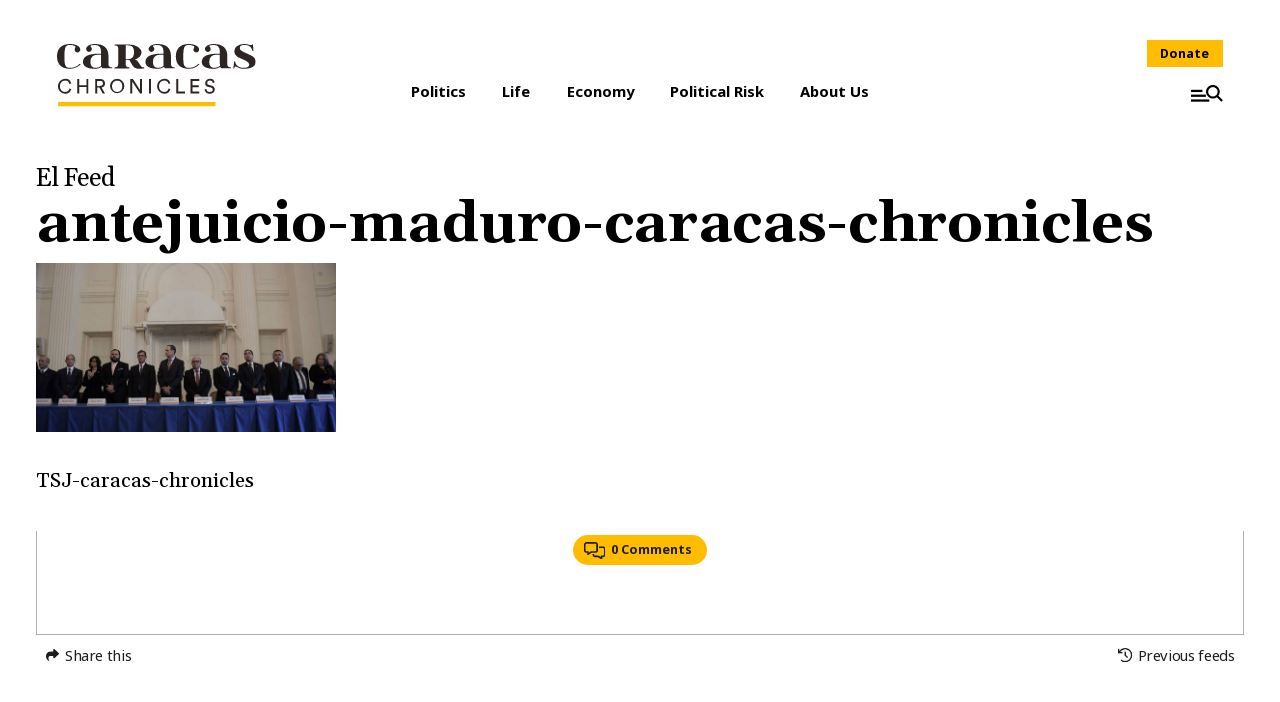

--- FILE ---
content_type: text/html; charset=UTF-8
request_url: https://www.caracaschronicles.com/2018/04/20/the-pseudo-tsj-debacle-reveals-lack-of-leadership-and-strategy/antejuicio-maduro-caracas-chronicles/
body_size: 12976
content:

<!DOCTYPE html>
<html lang="en-US" class="attachment wp-singular attachment-template-default single single-attachment postid-73476 attachmentid-73476 attachment-jpeg wp-theme-ccschrons no-js">

<head>
	<meta charset="UTF-8">
	<meta name="viewport" content="width=device-width, initial-scale=1">
	<link rel="profile" href="https://gmpg.org/xfn/11">
	<meta name='robots' content='index, follow, max-image-preview:large, max-snippet:-1, max-video-preview:-1' />
	<style>img:is([sizes="auto" i], [sizes^="auto," i]) { contain-intrinsic-size: 3000px 1500px }</style>
	
	<!-- This site is optimized with the Yoast SEO plugin v22.4 - https://yoast.com/wordpress/plugins/seo/ -->
	<title>antejuicio-maduro-caracas-chronicles | Caracas Chronicles</title>
	<link rel="canonical" href="https://www.caracaschronicles.com/2018/04/20/the-pseudo-tsj-debacle-reveals-lack-of-leadership-and-strategy/antejuicio-maduro-caracas-chronicles/" />
	<meta property="og:locale" content="en_US" />
	<meta property="og:type" content="article" />
	<meta property="og:title" content="antejuicio-maduro-caracas-chronicles | Caracas Chronicles" />
	<meta property="og:description" content="TSJ-caracas-chronicles" />
	<meta property="og:url" content="https://www.caracaschronicles.com/2018/04/20/the-pseudo-tsj-debacle-reveals-lack-of-leadership-and-strategy/antejuicio-maduro-caracas-chronicles/" />
	<meta property="og:site_name" content="Caracas Chronicles" />
	<meta property="article:publisher" content="https://www.facebook.com/CaracasChronicles" />
	<meta property="article:modified_time" content="2018-04-20T16:05:23+00:00" />
	<meta property="og:image" content="https://www.caracaschronicles.com/2018/04/20/the-pseudo-tsj-debacle-reveals-lack-of-leadership-and-strategy/antejuicio-maduro-caracas-chronicles" />
	<meta property="og:image:width" content="1242" />
	<meta property="og:image:height" content="699" />
	<meta property="og:image:type" content="image/jpeg" />
	<meta name="twitter:card" content="summary_large_image" />
	<meta name="twitter:site" content="@CaracasChron" />
	<script type="application/ld+json" class="yoast-schema-graph">{"@context":"https://schema.org","@graph":[{"@type":"WebPage","@id":"https://www.caracaschronicles.com/2018/04/20/the-pseudo-tsj-debacle-reveals-lack-of-leadership-and-strategy/antejuicio-maduro-caracas-chronicles/","url":"https://www.caracaschronicles.com/2018/04/20/the-pseudo-tsj-debacle-reveals-lack-of-leadership-and-strategy/antejuicio-maduro-caracas-chronicles/","name":"antejuicio-maduro-caracas-chronicles | Caracas Chronicles","isPartOf":{"@id":"https://www.caracaschronicles.com/#website"},"primaryImageOfPage":{"@id":"https://www.caracaschronicles.com/2018/04/20/the-pseudo-tsj-debacle-reveals-lack-of-leadership-and-strategy/antejuicio-maduro-caracas-chronicles/#primaryimage"},"image":{"@id":"https://www.caracaschronicles.com/2018/04/20/the-pseudo-tsj-debacle-reveals-lack-of-leadership-and-strategy/antejuicio-maduro-caracas-chronicles/#primaryimage"},"thumbnailUrl":"https://www.caracaschronicles.com/wp-content/uploads/2018/04/antejuicio-maduro-caracas-chronicles.jpg","datePublished":"2018-04-20T16:05:09+00:00","dateModified":"2018-04-20T16:05:23+00:00","breadcrumb":{"@id":"https://www.caracaschronicles.com/2018/04/20/the-pseudo-tsj-debacle-reveals-lack-of-leadership-and-strategy/antejuicio-maduro-caracas-chronicles/#breadcrumb"},"inLanguage":"en-US","potentialAction":[{"@type":"ReadAction","target":["https://www.caracaschronicles.com/2018/04/20/the-pseudo-tsj-debacle-reveals-lack-of-leadership-and-strategy/antejuicio-maduro-caracas-chronicles/"]}]},{"@type":"ImageObject","inLanguage":"en-US","@id":"https://www.caracaschronicles.com/2018/04/20/the-pseudo-tsj-debacle-reveals-lack-of-leadership-and-strategy/antejuicio-maduro-caracas-chronicles/#primaryimage","url":"https://www.caracaschronicles.com/wp-content/uploads/2018/04/antejuicio-maduro-caracas-chronicles.jpg","contentUrl":"https://www.caracaschronicles.com/wp-content/uploads/2018/04/antejuicio-maduro-caracas-chronicles.jpg","width":1242,"height":699},{"@type":"BreadcrumbList","@id":"https://www.caracaschronicles.com/2018/04/20/the-pseudo-tsj-debacle-reveals-lack-of-leadership-and-strategy/antejuicio-maduro-caracas-chronicles/#breadcrumb","itemListElement":[{"@type":"ListItem","position":1,"name":"Home","item":"https://www.caracaschronicles.com/"},{"@type":"ListItem","position":2,"name":"The Pseudo-TSJ Debacle Reveals Lack of Leadership and Strategy","item":"https://www.caracaschronicles.com/2018/04/20/the-pseudo-tsj-debacle-reveals-lack-of-leadership-and-strategy/"},{"@type":"ListItem","position":3,"name":"antejuicio-maduro-caracas-chronicles"}]},{"@type":"WebSite","@id":"https://www.caracaschronicles.com/#website","url":"https://www.caracaschronicles.com/","name":"Caracas Chronicles","description":"Making Venezuela make sense","potentialAction":[{"@type":"SearchAction","target":{"@type":"EntryPoint","urlTemplate":"https://www.caracaschronicles.com/?s={search_term_string}"},"query-input":"required name=search_term_string"}],"inLanguage":"en-US"}]}</script>
	<!-- / Yoast SEO plugin. -->


<link rel='dns-prefetch' href='//secure.gravatar.com' />
<link rel='dns-prefetch' href='//stats.wp.com' />
<link rel='dns-prefetch' href='//fonts.googleapis.com' />
<link rel='dns-prefetch' href='//v0.wordpress.com' />
<link rel="alternate" type="application/rss+xml" title="Caracas Chronicles &raquo; Feed" href="https://www.caracaschronicles.com/feed/" />
<link rel="alternate" type="application/rss+xml" title="Caracas Chronicles &raquo; Comments Feed" href="https://www.caracaschronicles.com/comments/feed/" />
<link rel="alternate" type="application/rss+xml" title="Caracas Chronicles &raquo; antejuicio-maduro-caracas-chronicles Comments Feed" href="https://www.caracaschronicles.com/2018/04/20/the-pseudo-tsj-debacle-reveals-lack-of-leadership-and-strategy/antejuicio-maduro-caracas-chronicles/feed/" />
<link rel='stylesheet' id='wp-block-library-css' href='https://www.caracaschronicles.com/wp-includes/css/dist/block-library/style.min.css?ver=6.8.3' type='text/css' media='all' />
<style id='wp-block-library-inline-css' type='text/css'>
.has-text-align-justify{text-align:justify;}
</style>
<style id='classic-theme-styles-inline-css' type='text/css'>
/*! This file is auto-generated */
.wp-block-button__link{color:#fff;background-color:#32373c;border-radius:9999px;box-shadow:none;text-decoration:none;padding:calc(.667em + 2px) calc(1.333em + 2px);font-size:1.125em}.wp-block-file__button{background:#32373c;color:#fff;text-decoration:none}
</style>
<link rel='stylesheet' id='mediaelement-css' href='https://www.caracaschronicles.com/wp-includes/js/mediaelement/mediaelementplayer-legacy.min.css?ver=4.2.17' type='text/css' media='all' />
<link rel='stylesheet' id='wp-mediaelement-css' href='https://www.caracaschronicles.com/wp-includes/js/mediaelement/wp-mediaelement.min.css?ver=6.8.3' type='text/css' media='all' />
<style id='jetpack-sharing-buttons-style-inline-css' type='text/css'>
.jetpack-sharing-buttons__services-list{display:flex;flex-direction:row;flex-wrap:wrap;gap:0;list-style-type:none;margin:5px;padding:0}.jetpack-sharing-buttons__services-list.has-small-icon-size{font-size:12px}.jetpack-sharing-buttons__services-list.has-normal-icon-size{font-size:16px}.jetpack-sharing-buttons__services-list.has-large-icon-size{font-size:24px}.jetpack-sharing-buttons__services-list.has-huge-icon-size{font-size:36px}@media print{.jetpack-sharing-buttons__services-list{display:none!important}}.editor-styles-wrapper .wp-block-jetpack-sharing-buttons{gap:0;padding-inline-start:0}ul.jetpack-sharing-buttons__services-list.has-background{padding:1.25em 2.375em}
</style>
<style id='global-styles-inline-css' type='text/css'>
:root{--wp--preset--aspect-ratio--square: 1;--wp--preset--aspect-ratio--4-3: 4/3;--wp--preset--aspect-ratio--3-4: 3/4;--wp--preset--aspect-ratio--3-2: 3/2;--wp--preset--aspect-ratio--2-3: 2/3;--wp--preset--aspect-ratio--16-9: 16/9;--wp--preset--aspect-ratio--9-16: 9/16;--wp--preset--color--black: #000000;--wp--preset--color--cyan-bluish-gray: #abb8c3;--wp--preset--color--white: #ffffff;--wp--preset--color--pale-pink: #f78da7;--wp--preset--color--vivid-red: #cf2e2e;--wp--preset--color--luminous-vivid-orange: #ff6900;--wp--preset--color--luminous-vivid-amber: #fcb900;--wp--preset--color--light-green-cyan: #7bdcb5;--wp--preset--color--vivid-green-cyan: #00d084;--wp--preset--color--pale-cyan-blue: #8ed1fc;--wp--preset--color--vivid-cyan-blue: #0693e3;--wp--preset--color--vivid-purple: #9b51e0;--wp--preset--gradient--vivid-cyan-blue-to-vivid-purple: linear-gradient(135deg,rgba(6,147,227,1) 0%,rgb(155,81,224) 100%);--wp--preset--gradient--light-green-cyan-to-vivid-green-cyan: linear-gradient(135deg,rgb(122,220,180) 0%,rgb(0,208,130) 100%);--wp--preset--gradient--luminous-vivid-amber-to-luminous-vivid-orange: linear-gradient(135deg,rgba(252,185,0,1) 0%,rgba(255,105,0,1) 100%);--wp--preset--gradient--luminous-vivid-orange-to-vivid-red: linear-gradient(135deg,rgba(255,105,0,1) 0%,rgb(207,46,46) 100%);--wp--preset--gradient--very-light-gray-to-cyan-bluish-gray: linear-gradient(135deg,rgb(238,238,238) 0%,rgb(169,184,195) 100%);--wp--preset--gradient--cool-to-warm-spectrum: linear-gradient(135deg,rgb(74,234,220) 0%,rgb(151,120,209) 20%,rgb(207,42,186) 40%,rgb(238,44,130) 60%,rgb(251,105,98) 80%,rgb(254,248,76) 100%);--wp--preset--gradient--blush-light-purple: linear-gradient(135deg,rgb(255,206,236) 0%,rgb(152,150,240) 100%);--wp--preset--gradient--blush-bordeaux: linear-gradient(135deg,rgb(254,205,165) 0%,rgb(254,45,45) 50%,rgb(107,0,62) 100%);--wp--preset--gradient--luminous-dusk: linear-gradient(135deg,rgb(255,203,112) 0%,rgb(199,81,192) 50%,rgb(65,88,208) 100%);--wp--preset--gradient--pale-ocean: linear-gradient(135deg,rgb(255,245,203) 0%,rgb(182,227,212) 50%,rgb(51,167,181) 100%);--wp--preset--gradient--electric-grass: linear-gradient(135deg,rgb(202,248,128) 0%,rgb(113,206,126) 100%);--wp--preset--gradient--midnight: linear-gradient(135deg,rgb(2,3,129) 0%,rgb(40,116,252) 100%);--wp--preset--font-size--small: 13px;--wp--preset--font-size--medium: 20px;--wp--preset--font-size--large: 36px;--wp--preset--font-size--x-large: 42px;--wp--preset--spacing--20: 0.44rem;--wp--preset--spacing--30: 0.67rem;--wp--preset--spacing--40: 1rem;--wp--preset--spacing--50: 1.5rem;--wp--preset--spacing--60: 2.25rem;--wp--preset--spacing--70: 3.38rem;--wp--preset--spacing--80: 5.06rem;--wp--preset--shadow--natural: 6px 6px 9px rgba(0, 0, 0, 0.2);--wp--preset--shadow--deep: 12px 12px 50px rgba(0, 0, 0, 0.4);--wp--preset--shadow--sharp: 6px 6px 0px rgba(0, 0, 0, 0.2);--wp--preset--shadow--outlined: 6px 6px 0px -3px rgba(255, 255, 255, 1), 6px 6px rgba(0, 0, 0, 1);--wp--preset--shadow--crisp: 6px 6px 0px rgba(0, 0, 0, 1);}:where(.is-layout-flex){gap: 0.5em;}:where(.is-layout-grid){gap: 0.5em;}body .is-layout-flex{display: flex;}.is-layout-flex{flex-wrap: wrap;align-items: center;}.is-layout-flex > :is(*, div){margin: 0;}body .is-layout-grid{display: grid;}.is-layout-grid > :is(*, div){margin: 0;}:where(.wp-block-columns.is-layout-flex){gap: 2em;}:where(.wp-block-columns.is-layout-grid){gap: 2em;}:where(.wp-block-post-template.is-layout-flex){gap: 1.25em;}:where(.wp-block-post-template.is-layout-grid){gap: 1.25em;}.has-black-color{color: var(--wp--preset--color--black) !important;}.has-cyan-bluish-gray-color{color: var(--wp--preset--color--cyan-bluish-gray) !important;}.has-white-color{color: var(--wp--preset--color--white) !important;}.has-pale-pink-color{color: var(--wp--preset--color--pale-pink) !important;}.has-vivid-red-color{color: var(--wp--preset--color--vivid-red) !important;}.has-luminous-vivid-orange-color{color: var(--wp--preset--color--luminous-vivid-orange) !important;}.has-luminous-vivid-amber-color{color: var(--wp--preset--color--luminous-vivid-amber) !important;}.has-light-green-cyan-color{color: var(--wp--preset--color--light-green-cyan) !important;}.has-vivid-green-cyan-color{color: var(--wp--preset--color--vivid-green-cyan) !important;}.has-pale-cyan-blue-color{color: var(--wp--preset--color--pale-cyan-blue) !important;}.has-vivid-cyan-blue-color{color: var(--wp--preset--color--vivid-cyan-blue) !important;}.has-vivid-purple-color{color: var(--wp--preset--color--vivid-purple) !important;}.has-black-background-color{background-color: var(--wp--preset--color--black) !important;}.has-cyan-bluish-gray-background-color{background-color: var(--wp--preset--color--cyan-bluish-gray) !important;}.has-white-background-color{background-color: var(--wp--preset--color--white) !important;}.has-pale-pink-background-color{background-color: var(--wp--preset--color--pale-pink) !important;}.has-vivid-red-background-color{background-color: var(--wp--preset--color--vivid-red) !important;}.has-luminous-vivid-orange-background-color{background-color: var(--wp--preset--color--luminous-vivid-orange) !important;}.has-luminous-vivid-amber-background-color{background-color: var(--wp--preset--color--luminous-vivid-amber) !important;}.has-light-green-cyan-background-color{background-color: var(--wp--preset--color--light-green-cyan) !important;}.has-vivid-green-cyan-background-color{background-color: var(--wp--preset--color--vivid-green-cyan) !important;}.has-pale-cyan-blue-background-color{background-color: var(--wp--preset--color--pale-cyan-blue) !important;}.has-vivid-cyan-blue-background-color{background-color: var(--wp--preset--color--vivid-cyan-blue) !important;}.has-vivid-purple-background-color{background-color: var(--wp--preset--color--vivid-purple) !important;}.has-black-border-color{border-color: var(--wp--preset--color--black) !important;}.has-cyan-bluish-gray-border-color{border-color: var(--wp--preset--color--cyan-bluish-gray) !important;}.has-white-border-color{border-color: var(--wp--preset--color--white) !important;}.has-pale-pink-border-color{border-color: var(--wp--preset--color--pale-pink) !important;}.has-vivid-red-border-color{border-color: var(--wp--preset--color--vivid-red) !important;}.has-luminous-vivid-orange-border-color{border-color: var(--wp--preset--color--luminous-vivid-orange) !important;}.has-luminous-vivid-amber-border-color{border-color: var(--wp--preset--color--luminous-vivid-amber) !important;}.has-light-green-cyan-border-color{border-color: var(--wp--preset--color--light-green-cyan) !important;}.has-vivid-green-cyan-border-color{border-color: var(--wp--preset--color--vivid-green-cyan) !important;}.has-pale-cyan-blue-border-color{border-color: var(--wp--preset--color--pale-cyan-blue) !important;}.has-vivid-cyan-blue-border-color{border-color: var(--wp--preset--color--vivid-cyan-blue) !important;}.has-vivid-purple-border-color{border-color: var(--wp--preset--color--vivid-purple) !important;}.has-vivid-cyan-blue-to-vivid-purple-gradient-background{background: var(--wp--preset--gradient--vivid-cyan-blue-to-vivid-purple) !important;}.has-light-green-cyan-to-vivid-green-cyan-gradient-background{background: var(--wp--preset--gradient--light-green-cyan-to-vivid-green-cyan) !important;}.has-luminous-vivid-amber-to-luminous-vivid-orange-gradient-background{background: var(--wp--preset--gradient--luminous-vivid-amber-to-luminous-vivid-orange) !important;}.has-luminous-vivid-orange-to-vivid-red-gradient-background{background: var(--wp--preset--gradient--luminous-vivid-orange-to-vivid-red) !important;}.has-very-light-gray-to-cyan-bluish-gray-gradient-background{background: var(--wp--preset--gradient--very-light-gray-to-cyan-bluish-gray) !important;}.has-cool-to-warm-spectrum-gradient-background{background: var(--wp--preset--gradient--cool-to-warm-spectrum) !important;}.has-blush-light-purple-gradient-background{background: var(--wp--preset--gradient--blush-light-purple) !important;}.has-blush-bordeaux-gradient-background{background: var(--wp--preset--gradient--blush-bordeaux) !important;}.has-luminous-dusk-gradient-background{background: var(--wp--preset--gradient--luminous-dusk) !important;}.has-pale-ocean-gradient-background{background: var(--wp--preset--gradient--pale-ocean) !important;}.has-electric-grass-gradient-background{background: var(--wp--preset--gradient--electric-grass) !important;}.has-midnight-gradient-background{background: var(--wp--preset--gradient--midnight) !important;}.has-small-font-size{font-size: var(--wp--preset--font-size--small) !important;}.has-medium-font-size{font-size: var(--wp--preset--font-size--medium) !important;}.has-large-font-size{font-size: var(--wp--preset--font-size--large) !important;}.has-x-large-font-size{font-size: var(--wp--preset--font-size--x-large) !important;}
:where(.wp-block-post-template.is-layout-flex){gap: 1.25em;}:where(.wp-block-post-template.is-layout-grid){gap: 1.25em;}
:where(.wp-block-columns.is-layout-flex){gap: 2em;}:where(.wp-block-columns.is-layout-grid){gap: 2em;}
:root :where(.wp-block-pullquote){font-size: 1.5em;line-height: 1.6;}
</style>
<link rel='stylesheet' id='google-fonts-css' href='https://fonts.googleapis.com/css?family=Gelasio%3A400%2C400i%2C700%2C700i%7CLora%3A400i%7CNoto+Sans%3A400%2C400i%2C700%2C700i&#038;display=swap&#038;ver=6.8.3' type='text/css' media='all' />
<link rel='stylesheet' id='fancybox-css' href='https://www.caracaschronicles.com/wp-content/themes/ccschrons/assets/plugins/fancybox/jquery.fancybox.min.css?ver=1.0.0' type='text/css' media='all' />
<link rel='stylesheet' id='ccschrons-style-css' href='https://www.caracaschronicles.com/wp-content/themes/ccschrons/assets/styles/ui.min.css?ver=1749665190' type='text/css' media='all' />
<link rel='stylesheet' id='jetpack_css-css' href='https://www.caracaschronicles.com/wp-content/plugins/jetpack/css/jetpack.css?ver=13.3' type='text/css' media='all' />
<script type="text/javascript" src="https://www.caracaschronicles.com/wp-content/themes/ccschrons/assets/scripts/feed.min.js?ver=6.8.3" id="ccs-feed-js"></script>
<script type="text/javascript" src="https://www.caracaschronicles.com/wp-content/themes/ccschrons/assets/scripts/jquery-3.2.1.min.js?ver=3.2.1" id="jquery-js"></script>
<link rel="https://api.w.org/" href="https://www.caracaschronicles.com/wp-json/" /><link rel="alternate" title="JSON" type="application/json" href="https://www.caracaschronicles.com/wp-json/wp/v2/media/73476" /><link rel='shortlink' href='https://wp.me/a6PDXs-j76' />
<link rel="alternate" title="oEmbed (JSON)" type="application/json+oembed" href="https://www.caracaschronicles.com/wp-json/oembed/1.0/embed?url=https%3A%2F%2Fwww.caracaschronicles.com%2F2018%2F04%2F20%2Fthe-pseudo-tsj-debacle-reveals-lack-of-leadership-and-strategy%2Fantejuicio-maduro-caracas-chronicles%2F" />
<link rel="alternate" title="oEmbed (XML)" type="text/xml+oembed" href="https://www.caracaschronicles.com/wp-json/oembed/1.0/embed?url=https%3A%2F%2Fwww.caracaschronicles.com%2F2018%2F04%2F20%2Fthe-pseudo-tsj-debacle-reveals-lack-of-leadership-and-strategy%2Fantejuicio-maduro-caracas-chronicles%2F&#038;format=xml" />
	<style>img#wpstats{display:none}</style>
		<script>(function(html){html.className = html.className.replace(/\bno-js\b/,'js')})(document.documentElement);</script>
<script>
			document.cookie="resolution="+Math.max(screen.width,screen.height)+("devicePixelRatio" in window ? ","+devicePixelRatio : ",1")+"; path=/";
		</script><noscript>
		<style type="text/css">
			div.lazyimage__image--lazyload, img.lazyimage__image--lazyload {
				display: none !important;
			}
		</style>
		</noscript><link rel="icon" href="https://www.caracaschronicles.com/wp-content/uploads/2020/04/cropped-IMG-2294-32x32.png" sizes="32x32" />
<link rel="icon" href="https://www.caracaschronicles.com/wp-content/uploads/2020/04/cropped-IMG-2294-192x192.png" sizes="192x192" />
<link rel="apple-touch-icon" href="https://www.caracaschronicles.com/wp-content/uploads/2020/04/cropped-IMG-2294-180x180.png" />
<meta name="msapplication-TileImage" content="https://www.caracaschronicles.com/wp-content/uploads/2020/04/cropped-IMG-2294-270x270.png" />
	<!-- Google tag (gtag.js) -->
	<script async src="https://www.googletagmanager.com/gtag/js?id=G-EV38Y38XDJ"></script>
	<script>
		window.dataLayer = window.dataLayer || [];
		function gtag(){dataLayer.push(arguments);}
		gtag('js', new Date());

		gtag('config', 'G-EV38Y38XDJ');
	</script>
</head>

<body class="attachment wp-singular attachment-template-default single single-attachment postid-73476 attachmentid-73476 attachment-jpeg wp-theme-ccschrons">
	<svg class="o-lazysizes-svgfilter">
				<filter id="ls-sharp-blur">
					<feGaussianBlur stdDeviation="10"></feGaussianBlur>
					<feColorMatrix type="matrix" values="1 0 0 0 0, 0 1 0 0 0, 0 0 1 0 0, 0 0 0 9 0"></feColorMatrix>
					<feComposite in2="SourceGraphic" operator="in"></feComposite>
				</filter>
			</svg>	<header class="app_header" role="banner">
		<div class="fixed-bar">
			<a href="https://www.caracaschronicles.com" class="site-branding" rel="home">
				<img src="https://www.caracaschronicles.com/wp-content/themes/ccschrons/assets/img/arepa.min.svg" alt="Caracas Chronicles">
			</a>
			<div class="buttons">
				<a class="btn donate-btn" href="https://www.caracaschronicles.com/donate">Donate</a>
				<a class="btn menu-btn" aria-controls="side-menu" aria-expanded="false" title="Menu">
					<svg xmlns="http://www.w3.org/2000/svg" viewBox="0 0 28 15">
    <g transform="translate(-418.596 -302.08)">
        <rect width="10" height="2" transform="translate(418.595 306.309)" />
        <rect width="13" height="2" transform="translate(418.595 310.559)" />
        <rect width="16" height="2" transform="translate(418.595 314.809)" />
        <path d="M442.582,311.587a6,6,0,1,0-1.3,1.3l3.92,3.92,1.3-1.3-3.921-3.92Zm-4.825.619a4.143,4.143,0,1,1,4.143-4.142,4.147,4.147,0,0,1-4.143,4.142Z" />
    </g>
</svg>					<span>Menu</span>
				</a>
			</div>
		</div>
		<div class="top-section">
			<a href="https://www.caracaschronicles.com" class="site-branding" rel="home">
				<h1>Caracas Chronicles</h1>
				<img src="https://www.caracaschronicles.com/wp-content/themes/ccschrons/assets/img/logo.min.svg" alt="Caracas Chronicles">
			</a>
			<nav>
    <ul>
                    <li class="menu-item">
                <a href="https://www.caracaschronicles.com/category/politics/" >
                    Politics                </a>
                            </li>
                    <li class="menu-item">
                <a href="https://www.caracaschronicles.com/category/life/" >
                    Life                </a>
                            </li>
                    <li class="menu-item">
                <a href="https://www.caracaschronicles.com/category/economy/" >
                    Economy                </a>
                            </li>
                    <li class="menu-item">
                <a href="https://caracasconsulting.com/" >
                    Political Risk                </a>
                            </li>
                    <li class="menu-item">
                <a href="https://www.caracaschronicles.com/about-us/" >
                    About Us                </a>
                            </li>
            </ul>
    </nav>
			<div class="buttons">
				<a class="btn donate-btn" href="https://www.caracaschronicles.com/donate">Donate</a>
				<a class="btn menu-btn" aria-controls="side-menu" aria-expanded="false" title="Menu">
					<svg xmlns="http://www.w3.org/2000/svg" viewBox="0 0 28 15">
    <g transform="translate(-418.596 -302.08)">
        <rect width="10" height="2" transform="translate(418.595 306.309)" />
        <rect width="13" height="2" transform="translate(418.595 310.559)" />
        <rect width="16" height="2" transform="translate(418.595 314.809)" />
        <path d="M442.582,311.587a6,6,0,1,0-1.3,1.3l3.92,3.92,1.3-1.3-3.921-3.92Zm-4.825.619a4.143,4.143,0,1,1,4.143-4.142,4.147,4.147,0,0,1-4.143,4.142Z" />
    </g>
</svg>					<span>Menu</span>
				</a>
			</div>
		</div>
		<div id="side-menu" class="side-menu" aria-expanded="false">
			<div class="menu-overlay"></div>
			<div class="menu-wrapper">
				<a class="btn close-btn" aria-controls="side-menu" aria-expanded="false" title="Close"><svg xmlns="http://www.w3.org/2000/svg" viewBox="0 0 19 19">
    <path d="M18.659,1.866,16.793,0,9.33,7.464,1.866,0,0,1.866,7.464,9.33,0,16.793l1.866,1.866L9.33,11.2l7.464,7.464,1.866-1.866L11.2,9.33Z" /></svg></a>
				<a href="https://www.caracaschronicles.com" class="site-branding" rel="home">
					<img src="https://www.caracaschronicles.com/wp-content/themes/ccschrons/assets/img/logo.min.svg" alt="Caracas Chronicles">
				</a>
				<form role="search" method="get" class="search-form" action="https://www.caracaschronicles.com/">
    <input type="search" class="search-field" placeholder="Search..." value="" name="s" />
    <div class="search-form-row">
        <div class="search-select">
            <select name="month" class="search-field">
                <option value="">Select Month</option>
                <option value="1" >January</option><option value="2" >February</option><option value="3" >March</option><option value="4" >April</option><option value="5" >May</option><option value="6" >June</option><option value="7" >July</option><option value="8" >August</option><option value="9" >September</option><option value="10" >October</option><option value="11" >November</option><option value="12" >December</option>            </select>
        </div>
        <div class="search-select">
            <select name="year" class="search-field">
                <option value="">Select Year</option>
                <option value="2026" >2026</option><option value="2025" >2025</option><option value="2024" >2024</option><option value="2023" >2023</option><option value="2022" >2022</option><option value="2021" >2021</option><option value="2020" >2020</option><option value="2019" >2019</option><option value="2018" >2018</option><option value="2017" >2017</option><option value="2016" >2016</option><option value="2015" >2015</option><option value="2014" >2014</option><option value="2013" >2013</option><option value="2012" >2012</option><option value="2011" >2011</option><option value="2010" >2010</option><option value="2009" >2009</option><option value="2008" >2008</option><option value="2007" >2007</option><option value="2006" >2006</option><option value="2005" >2005</option><option value="2004" >2004</option><option value="2003" >2003</option><option value="2002" >2002</option>            </select>
        </div>
        <button type="submit" class="search-submit" title="Search"><svg xmlns="http://www.w3.org/2000/svg" viewBox="0 0 18 18">
    <path d="M431.62,350.557l4.724,4.724-1.569,1.569-4.724-4.724a7.236,7.236,0,1,1,1.569-1.569Zm-5.816.746a4.992,4.992,0,1,0-4.991-4.993A5,5,0,0,0,425.8,351.3Z" transform="translate(-418.595 -339.099)" /></svg></button>
    </div>
</form>
				<nav>
    <ul>
                    <li class="menu-item">
                <a href="https://www.caracaschronicles.com/category/politics/" >
                    Politics                </a>
                            </li>
                    <li class="menu-item">
                <a href="https://www.caracaschronicles.com/category/life/" >
                    Life                </a>
                            </li>
                    <li class="menu-item">
                <a href="https://www.caracaschronicles.com/category/economy/" >
                    Economy                </a>
                            </li>
                    <li class="menu-item">
                <a href="https://caracasconsulting.com/" >
                    Political Risk                </a>
                            </li>
                    <li class="menu-item">
                <a href="https://www.caracaschronicles.com/about-us/" >
                    About Us                </a>
                            </li>
            </ul>
    </nav>
				<div class="bottom">
					<h3>Follow Us</h3>
					<ul>
																			<li><a href="https://www.facebook.com/CaracasChronicles " target="_blank" title="Facebook">
									<svg viewBox="0 0 16 15" xmlns="http://www.w3.org/2000/svg"><path d="M12.536 14.438h2.297L9.816 8.704 15.718.904h-4.62l-3.62 4.73L3.338.904h-2.3l5.365 6.132-5.658 7.402h4.737l3.27-4.324 3.783 4.323zM11.73 2.277h1.272L4.79 13.137H3.424l8.305-10.86z"/></svg>								</a>
							</li>
																			<li><a href="CaracasChron" target="_blank" title="Twitter">
									<svg xmlns="http://www.w3.org/2000/svg" viewBox="0 0 50 50">
    <path d="M297.277,508.668q-3.2.521-6.422.961Q294.078,509.189,297.277,508.668Zm0,0" transform="translate(-265.785 -462)" fill="#3b5998" />
    <path d="M302.4,507.793c-1.02.188-2.039.359-3.059.535C300.359,508.152,301.378,507.98,302.4,507.793Zm0,0" transform="translate(-271.73 -462)" fill="#3b5998" />
    <path d="M285.137,510.34q-3.744.422-7.527.742Q281.389,510.766,285.137,510.34Zm0,0" transform="translate(-254.237 -462)" fill="#3b5998" />
    <path d="M290.055,509.738c-1.2.16-2.406.309-3.609.449C287.649,510.047,288.856,509.9,290.055,509.738Zm0,0" transform="translate(-260.307 -462)" fill="#3b5998" />
    <path d="M309.367,506.41c-.9.191-1.8.383-2.7.566C307.566,506.793,308.469,506.6,309.367,506.41Zm0,0" transform="translate(-278.185 -462)" fill="#3b5998" />
    <path d="M326.664,502.113c-.727.207-1.453.4-2.18.605C325.211,502.515,325.937,502.32,326.664,502.113Zm0,0" transform="translate(-294.048 -462)" fill="#3b5998" />
    <path d="M321.434,503.543c-.789.207-1.582.418-2.375.617Q320.248,503.861,321.434,503.543Zm0,0" transform="translate(-289.243 -462)" fill="#3b5998" />
    <path d="M314.59,505.254c-.836.2-1.68.379-2.523.566C312.91,505.633,313.754,505.449,314.59,505.254Zm0,0" transform="translate(-282.986 -462)" fill="#3b5998" />
    <path d="M277.527,511.09q-2.021.17-4.047.3Q275.507,511.26,277.527,511.09Zm0,0" transform="translate(-248.739 -462)" fill="#3b5998" />
    <path d="M50,25A25,25,0,1,0,25,50c.147,0,.293,0,.439-.006V30.533H20.068v-6.26h5.371V19.667c0-5.342,3.261-8.25,8.027-8.25a44.214,44.214,0,0,1,4.815.246v5.583H35c-2.592,0-3.094,1.232-3.094,3.04v3.987h6.2l-.808,6.26H31.9v18.5A25.013,25.013,0,0,0,50,25Zm0,0" fill="#3b5998" />
    <path d="M272.914,511.43q-4,.258-8.023.4Q268.916,511.694,272.914,511.43Zm0,0" transform="translate(-242.828 -462)" fill="#3b5998" />
    <path d="M264.754,511.836q-2.121.07-4.25.105Q262.631,511.906,264.754,511.836Zm0,0" transform="translate(-237.032 -462)" fill="#3b5998" /></svg>								</a>
							</li>
											</ul>
				</div>
			</div>
		</div>
	</header>
	<main class="app_content" role="main">        <section class="ccsfeed">
            <header class="ccsfeed__header ">
                <h3 class="ccsfeed__header__tagline">El Feed</h3>
                <h1 class="ccsfeed__header__title">antejuicio-maduro-caracas-chronicles</h1>
            </header>
            <div class="ccsfeed__content">
                <p class="attachment"><a href='https://www.caracaschronicles.com/wp-content/uploads/2018/04/antejuicio-maduro-caracas-chronicles.jpg'><img fetchpriority="high" decoding="async" width="300" height="169" src="https://www.caracaschronicles.com/wp-content/uploads/2018/04/antejuicio-maduro-caracas-chronicles.jpg" class="attachment-medium size-medium" alt="" data-attachment-id="73476" data-permalink="https://www.caracaschronicles.com/2018/04/20/the-pseudo-tsj-debacle-reveals-lack-of-leadership-and-strategy/antejuicio-maduro-caracas-chronicles/" data-orig-file="https://www.caracaschronicles.com/wp-content/uploads/2018/04/antejuicio-maduro-caracas-chronicles.jpg" data-orig-size="1242,699" data-comments-opened="1" data-image-meta="{&quot;aperture&quot;:&quot;0&quot;,&quot;credit&quot;:&quot;&quot;,&quot;camera&quot;:&quot;&quot;,&quot;caption&quot;:&quot;&quot;,&quot;created_timestamp&quot;:&quot;0&quot;,&quot;copyright&quot;:&quot;&quot;,&quot;focal_length&quot;:&quot;0&quot;,&quot;iso&quot;:&quot;0&quot;,&quot;shutter_speed&quot;:&quot;0&quot;,&quot;title&quot;:&quot;&quot;,&quot;orientation&quot;:&quot;0&quot;}" data-image-title="antejuicio-maduro-caracas-chronicles" data-image-description="&lt;p&gt;TSJ-caracas-chronicles&lt;/p&gt;
" data-image-caption="" data-medium-file="https://www.caracaschronicles.com/wp-content/uploads/2018/04/antejuicio-maduro-caracas-chronicles.jpg" data-large-file="https://www.caracaschronicles.com/wp-content/uploads/2018/04/antejuicio-maduro-caracas-chronicles.jpg" /></a></p>
<p>TSJ-caracas-chronicles</p>
            </div>
            <div class="ccsfeed__comments">
                <span class="ccsfeed__comments__button open-comments"><a href="https://www.caracaschronicles.com/2018/04/20/the-pseudo-tsj-debacle-reveals-lack-of-leadership-and-strategy/antejuicio-maduro-caracas-chronicles/#disqus_thread">Comments</a></span>
                <div class="ccsfeed__comments__wrapper">
                    
<div id="disqus_thread"></div>
    <script>
        var disqus_config = function () {
            this.page.url = https://www.caracaschronicles.com/2018/04/20/the-pseudo-tsj-debacle-reveals-lack-of-leadership-and-strategy/antejuicio-maduro-caracas-chronicles/;
            this.page.identifier = 73476;
        };
        (function() {
            var d = document, s = d.createElement('script');
            
            s.src = '//caracas-chronicles.disqus.com/embed.js';
            
            s.setAttribute('data-timestamp', +new Date());
            (d.head || d.body).appendChild(s);
        })();
    </script>
<noscript>Please enable JavaScript to view the <a href="http://disqus.com/?ref_noscript">comments powered by Disqus.</a></noscript>                </div>
            </div>
        </section>
        <div class="ccsfeed__actions">
            <div class="share-block ">
    <h5 class="share-title">Share this</h5>
    <ul>
        <li>
            <a href="https://twitter.com/intent/tweet?text=antejuicio-maduro-caracas-chronicles&url=https%3A%2F%2Fwww.caracaschronicles.com%2F2018%2F04%2F20%2Fthe-pseudo-tsj-debacle-reveals-lack-of-leadership-and-strategy%2Fantejuicio-maduro-caracas-chronicles%2F&via=CaracasChron" target="_blank" rel="nofollow">
                <svg viewBox="0 0 16 15" xmlns="http://www.w3.org/2000/svg"><path d="M12.536 14.438h2.297L9.816 8.704 15.718.904h-4.62l-3.62 4.73L3.338.904h-2.3l5.365 6.132-5.658 7.402h4.737l3.27-4.324 3.783 4.323zM11.73 2.277h1.272L4.79 13.137H3.424l8.305-10.86z"/></svg>            </a>
        </li>
        <li>
            <a href="https://www.facebook.com/sharer/sharer.php?u=https%3A%2F%2Fwww.caracaschronicles.com%2F2018%2F04%2F20%2Fthe-pseudo-tsj-debacle-reveals-lack-of-leadership-and-strategy%2Fantejuicio-maduro-caracas-chronicles%2F" target="_blank" rel="nofollow">
                <svg xmlns="http://www.w3.org/2000/svg" viewBox="0 0 50 50">
    <path d="M297.277,508.668q-3.2.521-6.422.961Q294.078,509.189,297.277,508.668Zm0,0" transform="translate(-265.785 -462)" fill="#3b5998" />
    <path d="M302.4,507.793c-1.02.188-2.039.359-3.059.535C300.359,508.152,301.378,507.98,302.4,507.793Zm0,0" transform="translate(-271.73 -462)" fill="#3b5998" />
    <path d="M285.137,510.34q-3.744.422-7.527.742Q281.389,510.766,285.137,510.34Zm0,0" transform="translate(-254.237 -462)" fill="#3b5998" />
    <path d="M290.055,509.738c-1.2.16-2.406.309-3.609.449C287.649,510.047,288.856,509.9,290.055,509.738Zm0,0" transform="translate(-260.307 -462)" fill="#3b5998" />
    <path d="M309.367,506.41c-.9.191-1.8.383-2.7.566C307.566,506.793,308.469,506.6,309.367,506.41Zm0,0" transform="translate(-278.185 -462)" fill="#3b5998" />
    <path d="M326.664,502.113c-.727.207-1.453.4-2.18.605C325.211,502.515,325.937,502.32,326.664,502.113Zm0,0" transform="translate(-294.048 -462)" fill="#3b5998" />
    <path d="M321.434,503.543c-.789.207-1.582.418-2.375.617Q320.248,503.861,321.434,503.543Zm0,0" transform="translate(-289.243 -462)" fill="#3b5998" />
    <path d="M314.59,505.254c-.836.2-1.68.379-2.523.566C312.91,505.633,313.754,505.449,314.59,505.254Zm0,0" transform="translate(-282.986 -462)" fill="#3b5998" />
    <path d="M277.527,511.09q-2.021.17-4.047.3Q275.507,511.26,277.527,511.09Zm0,0" transform="translate(-248.739 -462)" fill="#3b5998" />
    <path d="M50,25A25,25,0,1,0,25,50c.147,0,.293,0,.439-.006V30.533H20.068v-6.26h5.371V19.667c0-5.342,3.261-8.25,8.027-8.25a44.214,44.214,0,0,1,4.815.246v5.583H35c-2.592,0-3.094,1.232-3.094,3.04v3.987h6.2l-.808,6.26H31.9v18.5A25.013,25.013,0,0,0,50,25Zm0,0" fill="#3b5998" />
    <path d="M272.914,511.43q-4,.258-8.023.4Q268.916,511.694,272.914,511.43Zm0,0" transform="translate(-242.828 -462)" fill="#3b5998" />
    <path d="M264.754,511.836q-2.121.07-4.25.105Q262.631,511.906,264.754,511.836Zm0,0" transform="translate(-237.032 -462)" fill="#3b5998" /></svg>            </a>
        </li>
        <li>
            <a href="https://api.whatsapp.com/send?text=antejuicio-maduro-caracas-chronicles%20https%3A%2F%2Fwww.caracaschronicles.com%2F2018%2F04%2F20%2Fthe-pseudo-tsj-debacle-reveals-lack-of-leadership-and-strategy%2Fantejuicio-maduro-caracas-chronicles%2F" target="_blank" rel="nofollow">
                <svg xmlns="http://www.w3.org/2000/svg" viewBox="0 0 50 50">
    <g transform="translate(0.002 0.001)">
        <path d="M0,25A25,25,0,1,1,25,50,25,25,0,0,1,0,25Zm10.567-.414a14.929,14.929,0,0,0,2,7.478l-2.123,7.752,7.932-2.08a14.951,14.951,0,0,0,7.15,1.821h.006a14.963,14.963,0,1,0-14.963-14.97ZM25.53,39.556Zm0,0Zm-.005-2.526A12.41,12.41,0,0,1,19.2,35.3l-.455-.269-4.707,1.234,1.257-4.588-.3-.47a12.438,12.438,0,0,1,10.54-19.048h0a12.437,12.437,0,0,1-.005,24.874Zm-6.29-18.883a4.191,4.191,0,0,0-1.308,3.118,7.27,7.27,0,0,0,1.527,3.867,16.665,16.665,0,0,0,6.387,5.644,21.74,21.74,0,0,0,2.131.787,5.141,5.141,0,0,0,2.355.148,3.854,3.854,0,0,0,2.523-1.777,3.112,3.112,0,0,0,.217-1.777c-.093-.156-.342-.25-.716-.437S30.14,26.627,29.8,26.5s-.592-.187-.841.187-.966,1.216-1.184,1.466-.436.28-.81.093a10.209,10.209,0,0,1-3.007-1.855,11.269,11.269,0,0,1-2.08-2.589c-.218-.374,0-.557.164-.763a10.675,10.675,0,0,0,.935-1.278.689.689,0,0,0-.031-.655c-.093-.187-.841-2.026-1.153-2.775-.268-.644-.54-.642-.757-.641-.029,0-.057,0-.084,0-.218-.011-.468-.013-.717-.013A1.373,1.373,0,0,0,19.235,18.146Z" transform="translate(-0.002 -0.001)" fill="#43d854" />
    </g>
</svg>            </a>
        </li>
        <li>
            <a href="https://telegram.me/share/url?url=https%3A%2F%2Fwww.caracaschronicles.com%2F2018%2F04%2F20%2Fthe-pseudo-tsj-debacle-reveals-lack-of-leadership-and-strategy%2Fantejuicio-maduro-caracas-chronicles%2F&text=antejuicio-maduro-caracas-chronicles" target="_blank" rel="nofollow">
                <svg xmlns="http://www.w3.org/2000/svg" viewBox="0 0 50 50">
    <g transform="translate(0 0.002)">
        <path d="M24.992,50A25,25,0,0,1,7.324,7.322,25,25,0,0,1,50,25,25,25,0,0,1,24.992,50ZM24.66,32.916h0l6.254,4.609a2.069,2.069,0,0,0,1,.314c.625,0,1.059-.477,1.254-1.373l4.105-19.336a1.942,1.942,0,0,0-.227-1.674,1.132,1.132,0,0,0-.9-.4,1.8,1.8,0,0,0-.605.113l-24.1,9.295c-.816.318-1.277.732-1.266,1.135.008.342.367.652.98.848l6.168,1.928,14.316-9.008a1.28,1.28,0,0,1,.664-.234c.152,0,.262.051.285.135s-.02.213-.176.348L20.836,30.076l-.453,6.361a1.554,1.554,0,0,0,1.254-.607l.008-.01,3.016-2.9Z" transform="translate(0 -0.002)" fill="#08c" />
    </g>
</svg>            </a>
        </li>
        <li>
            <a href="/cdn-cgi/l/email-protection#[base64]" target="_blank" rel="nofollow">
                <svg viewBox="0 0 128 128" xmlns="http://www.w3.org/2000/svg"><g><circle cx="64" cy="64" r="64" fill="#G"/></g><g><g><path fill="#FFFFFF" d="M64,28"/></g></g><g><g><path fill="#FFFFFF" d="M64,72.4l38.2-32.7c-0.6-0.4-1.4-0.7-2.2-0.7H28c-0.8,0-1.6,0.3-2.2,0.7L64,72.4z"/></g><g><path fill="#FFFFFF" d="M66.6,75.4c-1.5,1.3-3.7,1.3-5.2,0L24,43.5V85c0,2.2,1.8,4,4,4h72c2.2,0,4-1.8,4-4V43.4L66.6,75.4z"/></g></g></svg>            </a>
        </li>
        <li>
            <a class="copy-link" data-button="press" class="copy-link" data-clipboard-text="https://www.caracaschronicles.com/2018/04/20/the-pseudo-tsj-debacle-reveals-lack-of-leadership-and-strategy/antejuicio-maduro-caracas-chronicles/">
                <span>Copied!</span>
                <svg xmlns="http://www.w3.org/2000/svg" viewBox="0 0 1000 1000">
    <g><path d="M500,10C229.4,10,10,229.4,10,500c0,270.6,219.4,490,490,490s490-219.4,490-490C990,229.4,770.6,10,500,10z M473,723.6l-29.5,28.5c-26.8,25.9-61.9,38.8-97.1,38.8c-35.2,0-70.3-12.9-97-38.8c-26-25.2-40.3-58.6-40.3-94.3c0-35.6,14.3-69.1,40.3-94.3l108.4-104.9c67.4-65.2,144.7-74.5,197.1-23.9c14.1,13.7,14.2,35.9,0.2,49.7c-14,13.8-36.8,13.9-51,0.2c-30.8-29.8-73,2.2-95.5,23.9L300.2,613.5c-12.3,11.8-19,27.6-19,44.4c0,16.7,6.7,32.5,19,44.4c25.5,24.7,67,24.7,92.5,0l29.5-28.5c14.1-13.7,37-13.6,51,0.2C487.2,687.7,487.1,709.9,473,723.6z M750.6,455L635,566.8c-35.7,34.6-73.3,52-108.8,52c-29,0-56.8-11.6-81-35.1c-14.1-13.7-14.2-35.9-0.2-49.7c14-13.8,36.8-13.9,51-0.2c10.6,10.2,35.4,34.3,88.2-16.9l115.7-111.9c12.2-11.9,19-27.6,19-44.4c0-16.7-6.7-32.5-19-44.4c-23-22.3-58.3-33.1-85.3-7l-36.7,35.5c-14.1,13.7-37,13.6-51-0.2c-14-13.8-14-36,0.2-49.7l36.7-35.5c52-50.4,130.7-47.4,186.9,7c26,25.2,40.3,58.6,40.3,94.3C790.9,396.3,776.6,429.8,750.6,455z"/></g>
</svg>            </a>
        </li>
    </ul>
    </div>            <a class="ccsfeed__actions__archive">Previous feeds</a>
        </div>
<section class="related">
    <div class="wrapper">
        <h3 class="section-title">Related</h3>
        <div class="posts">
            
<article itemscope itemtype="http://schema.org/Article" id="post-73476" class="article "  style="--cat-color: #85bb65;" >
                    <div class="article_image">
                            <a href="https://www.caracaschronicles.com/2026/01/16/whats-left-of-corporate-finance-in-venezuela/">
                    <figure class='o-lazyimage post_image_container square' style='background-color: transparent'><img class=' post_image o-lazyimage__preview' src='https://www.caracaschronicles.com/wp-content/uploads/2026/01/BanksthatDontLend-30x30-q30.png'/><img width='486' height='486' alt='' data-attachment-id='0' data-permalink='https://www.caracaschronicles.com/2018/04/20/the-pseudo-tsj-debacle-reveals-lack-of-leadership-and-strategy/antejuicio-maduro-caracas-chronicles/' data-orig-file='https://www.caracaschronicles.com/wp-content/uploads/2018/04/antejuicio-maduro-caracas-chronicles.jpg' data-orig-size='1242,699' data-comments-opened='1' data-image-meta='{&quot;aperture&quot;:&quot;0&quot;,&quot;credit&quot;:&quot;&quot;,&quot;camera&quot;:&quot;&quot;,&quot;caption&quot;:&quot;&quot;,&quot;created_timestamp&quot;:&quot;0&quot;,&quot;copyright&quot;:&quot;&quot;,&quot;focal_length&quot;:&quot;0&quot;,&quot;iso&quot;:&quot;0&quot;,&quot;shutter_speed&quot;:&quot;0&quot;,&quot;title&quot;:&quot;&quot;,&quot;orientation&quot;:&quot;0&quot;}' data-image-title='antejuicio-maduro-caracas-chronicles' data-image-description='&lt;p&gt;TSJ-caracas-chronicles&lt;/p&gt;
' data-image-caption='' data-medium-file='https://www.caracaschronicles.com/wp-content/uploads/2018/04/antejuicio-maduro-caracas-chronicles.jpg' data-large-file='https://www.caracaschronicles.com/wp-content/uploads/2018/04/antejuicio-maduro-caracas-chronicles.jpg' class=' post_image o-lazyimage__image o-lazyimage__image--lazyload' data-sizes='auto' src='https://www.caracaschronicles.com/wp-content/uploads/2026/01/BanksthatDontLend-30x30-q30.png' data-srcset='https://www.caracaschronicles.com/wp-content/uploads/2026/01/BanksthatDontLend-486x486.png 486w, https://www.caracaschronicles.com/wp-content/uploads/2026/01/BanksthatDontLend-320x320.png 320w, https://www.caracaschronicles.com/wp-content/uploads/2026/01/BanksthatDontLend-160x160.png 160w'/><noscript><img width='486' height='486' alt='' data-attachment-id='0' data-permalink='https://www.caracaschronicles.com/2018/04/20/the-pseudo-tsj-debacle-reveals-lack-of-leadership-and-strategy/antejuicio-maduro-caracas-chronicles/' data-orig-file='https://www.caracaschronicles.com/wp-content/uploads/2018/04/antejuicio-maduro-caracas-chronicles.jpg' data-orig-size='1242,699' data-comments-opened='1' data-image-meta='{&quot;aperture&quot;:&quot;0&quot;,&quot;credit&quot;:&quot;&quot;,&quot;camera&quot;:&quot;&quot;,&quot;caption&quot;:&quot;&quot;,&quot;created_timestamp&quot;:&quot;0&quot;,&quot;copyright&quot;:&quot;&quot;,&quot;focal_length&quot;:&quot;0&quot;,&quot;iso&quot;:&quot;0&quot;,&quot;shutter_speed&quot;:&quot;0&quot;,&quot;title&quot;:&quot;&quot;,&quot;orientation&quot;:&quot;0&quot;}' data-image-title='antejuicio-maduro-caracas-chronicles' data-image-description='&lt;p&gt;TSJ-caracas-chronicles&lt;/p&gt;
' data-image-caption='' data-medium-file='https://www.caracaschronicles.com/wp-content/uploads/2018/04/antejuicio-maduro-caracas-chronicles.jpg' data-large-file='https://www.caracaschronicles.com/wp-content/uploads/2018/04/antejuicio-maduro-caracas-chronicles.jpg' src='https://www.caracaschronicles.com/wp-content/uploads/2026/01/BanksthatDontLend-486x486.png' srcset='https://www.caracaschronicles.com/wp-content/uploads/2026/01/BanksthatDontLend-486x486.png 486w, https://www.caracaschronicles.com/wp-content/uploads/2026/01/BanksthatDontLend-320x320.png 320w, https://www.caracaschronicles.com/wp-content/uploads/2026/01/BanksthatDontLend-160x160.png 160w'/></noscript><figcaption></figcaption></figure>                </a>
                                </div>
        <div class="article_info">
                <h2 class="article_title">
            <a href="https://www.caracaschronicles.com/2026/01/16/whats-left-of-corporate-finance-in-venezuela/" itemprop="url mainEntityOfPage">
                What's Left of Corporate Finance in Venezuela?            </a>
        </h2>
                <p class="article_meta">
            <a href="https://www.caracaschronicles.com/author/kikeehresmanna/">Khelbert Ehresmann Álvarez</a>
            <time datetime="2026-01-16T11:20:49-04:00">January 16, 2026</time>
        </p>
    </div>
</article>
<article itemscope itemtype="http://schema.org/Article" id="post-73476" class="article "  style="--cat-color: #dd3333;" >
                    <div class="article_image">
                            <a href="https://www.caracaschronicles.com/2026/01/15/the-nobel-peace-prize-and-the-burden-of-democratic-struggle/">
                    <figure class='o-lazyimage post_image_container square' style='background-color: transparent'><img class=' post_image o-lazyimage__preview' src='https://www.caracaschronicles.com/wp-content/uploads/2026/01/MCMOslo2025-30x30-q30.jpg'/><img width='500' height='500' alt='' data-attachment-id='0' data-permalink='https://www.caracaschronicles.com/2018/04/20/the-pseudo-tsj-debacle-reveals-lack-of-leadership-and-strategy/antejuicio-maduro-caracas-chronicles/' data-orig-file='https://www.caracaschronicles.com/wp-content/uploads/2018/04/antejuicio-maduro-caracas-chronicles.jpg' data-orig-size='1242,699' data-comments-opened='1' data-image-meta='{&quot;aperture&quot;:&quot;0&quot;,&quot;credit&quot;:&quot;&quot;,&quot;camera&quot;:&quot;&quot;,&quot;caption&quot;:&quot;&quot;,&quot;created_timestamp&quot;:&quot;0&quot;,&quot;copyright&quot;:&quot;&quot;,&quot;focal_length&quot;:&quot;0&quot;,&quot;iso&quot;:&quot;0&quot;,&quot;shutter_speed&quot;:&quot;0&quot;,&quot;title&quot;:&quot;&quot;,&quot;orientation&quot;:&quot;0&quot;}' data-image-title='antejuicio-maduro-caracas-chronicles' data-image-description='&lt;p&gt;TSJ-caracas-chronicles&lt;/p&gt;
' data-image-caption='' data-medium-file='https://www.caracaschronicles.com/wp-content/uploads/2018/04/antejuicio-maduro-caracas-chronicles.jpg' data-large-file='https://www.caracaschronicles.com/wp-content/uploads/2018/04/antejuicio-maduro-caracas-chronicles.jpg' class=' post_image o-lazyimage__image o-lazyimage__image--lazyload' data-sizes='auto' src='https://www.caracaschronicles.com/wp-content/uploads/2026/01/MCMOslo2025-30x30-q30.jpg' data-srcset='https://www.caracaschronicles.com/wp-content/uploads/2026/01/MCMOslo2025-500x500.jpg 500w, https://www.caracaschronicles.com/wp-content/uploads/2026/01/MCMOslo2025-320x320.jpg 320w, https://www.caracaschronicles.com/wp-content/uploads/2026/01/MCMOslo2025-160x160.jpg 160w'/><noscript><img width='500' height='500' alt='' data-attachment-id='0' data-permalink='https://www.caracaschronicles.com/2018/04/20/the-pseudo-tsj-debacle-reveals-lack-of-leadership-and-strategy/antejuicio-maduro-caracas-chronicles/' data-orig-file='https://www.caracaschronicles.com/wp-content/uploads/2018/04/antejuicio-maduro-caracas-chronicles.jpg' data-orig-size='1242,699' data-comments-opened='1' data-image-meta='{&quot;aperture&quot;:&quot;0&quot;,&quot;credit&quot;:&quot;&quot;,&quot;camera&quot;:&quot;&quot;,&quot;caption&quot;:&quot;&quot;,&quot;created_timestamp&quot;:&quot;0&quot;,&quot;copyright&quot;:&quot;&quot;,&quot;focal_length&quot;:&quot;0&quot;,&quot;iso&quot;:&quot;0&quot;,&quot;shutter_speed&quot;:&quot;0&quot;,&quot;title&quot;:&quot;&quot;,&quot;orientation&quot;:&quot;0&quot;}' data-image-title='antejuicio-maduro-caracas-chronicles' data-image-description='&lt;p&gt;TSJ-caracas-chronicles&lt;/p&gt;
' data-image-caption='' data-medium-file='https://www.caracaschronicles.com/wp-content/uploads/2018/04/antejuicio-maduro-caracas-chronicles.jpg' data-large-file='https://www.caracaschronicles.com/wp-content/uploads/2018/04/antejuicio-maduro-caracas-chronicles.jpg' src='https://www.caracaschronicles.com/wp-content/uploads/2026/01/MCMOslo2025-500x500.jpg' srcset='https://www.caracaschronicles.com/wp-content/uploads/2026/01/MCMOslo2025-500x500.jpg 500w, https://www.caracaschronicles.com/wp-content/uploads/2026/01/MCMOslo2025-320x320.jpg 320w, https://www.caracaschronicles.com/wp-content/uploads/2026/01/MCMOslo2025-160x160.jpg 160w'/></noscript><figcaption></figcaption></figure>                </a>
                                </div>
        <div class="article_info">
                <h2 class="article_title">
            <a href="https://www.caracaschronicles.com/2026/01/15/the-nobel-peace-prize-and-the-burden-of-democratic-struggle/" itemprop="url mainEntityOfPage">
                The Nobel Peace Prize and the Burden of Democratic Struggle            </a>
        </h2>
                <p class="article_meta">
            <a href="https://www.caracaschronicles.com/author/pablohernandezborges26/">Pablo Hernández Borges</a>
            <time datetime="2026-01-15T12:59:26-04:00">January 15, 2026</time>
        </p>
    </div>
</article>
<article itemscope itemtype="http://schema.org/Article" id="post-73476" class="article "  style="--cat-color: #dd3333;" >
                    <div class="article_image">
                            <a href="https://www.caracaschronicles.com/2026/01/14/the-dilemma-of-exiled-venezuelan-oil-workers/">
                    <figure class='o-lazyimage post_image_container square' style='background-color: transparent'><img class=' post_image o-lazyimage__preview' src='https://www.caracaschronicles.com/wp-content/uploads/2026/01/ElPalito-30x30-q30.png'/><img width='500' height='500' alt='' data-attachment-id='0' data-permalink='https://www.caracaschronicles.com/2018/04/20/the-pseudo-tsj-debacle-reveals-lack-of-leadership-and-strategy/antejuicio-maduro-caracas-chronicles/' data-orig-file='https://www.caracaschronicles.com/wp-content/uploads/2018/04/antejuicio-maduro-caracas-chronicles.jpg' data-orig-size='1242,699' data-comments-opened='1' data-image-meta='{&quot;aperture&quot;:&quot;0&quot;,&quot;credit&quot;:&quot;&quot;,&quot;camera&quot;:&quot;&quot;,&quot;caption&quot;:&quot;&quot;,&quot;created_timestamp&quot;:&quot;0&quot;,&quot;copyright&quot;:&quot;&quot;,&quot;focal_length&quot;:&quot;0&quot;,&quot;iso&quot;:&quot;0&quot;,&quot;shutter_speed&quot;:&quot;0&quot;,&quot;title&quot;:&quot;&quot;,&quot;orientation&quot;:&quot;0&quot;}' data-image-title='antejuicio-maduro-caracas-chronicles' data-image-description='&lt;p&gt;TSJ-caracas-chronicles&lt;/p&gt;
' data-image-caption='' data-medium-file='https://www.caracaschronicles.com/wp-content/uploads/2018/04/antejuicio-maduro-caracas-chronicles.jpg' data-large-file='https://www.caracaschronicles.com/wp-content/uploads/2018/04/antejuicio-maduro-caracas-chronicles.jpg' class=' post_image o-lazyimage__image o-lazyimage__image--lazyload' data-sizes='auto' src='https://www.caracaschronicles.com/wp-content/uploads/2026/01/ElPalito-30x30-q30.png' data-srcset='https://www.caracaschronicles.com/wp-content/uploads/2026/01/ElPalito-500x500.png 500w, https://www.caracaschronicles.com/wp-content/uploads/2026/01/ElPalito-320x320.png 320w, https://www.caracaschronicles.com/wp-content/uploads/2026/01/ElPalito-160x160.png 160w'/><noscript><img width='500' height='500' alt='' data-attachment-id='0' data-permalink='https://www.caracaschronicles.com/2018/04/20/the-pseudo-tsj-debacle-reveals-lack-of-leadership-and-strategy/antejuicio-maduro-caracas-chronicles/' data-orig-file='https://www.caracaschronicles.com/wp-content/uploads/2018/04/antejuicio-maduro-caracas-chronicles.jpg' data-orig-size='1242,699' data-comments-opened='1' data-image-meta='{&quot;aperture&quot;:&quot;0&quot;,&quot;credit&quot;:&quot;&quot;,&quot;camera&quot;:&quot;&quot;,&quot;caption&quot;:&quot;&quot;,&quot;created_timestamp&quot;:&quot;0&quot;,&quot;copyright&quot;:&quot;&quot;,&quot;focal_length&quot;:&quot;0&quot;,&quot;iso&quot;:&quot;0&quot;,&quot;shutter_speed&quot;:&quot;0&quot;,&quot;title&quot;:&quot;&quot;,&quot;orientation&quot;:&quot;0&quot;}' data-image-title='antejuicio-maduro-caracas-chronicles' data-image-description='&lt;p&gt;TSJ-caracas-chronicles&lt;/p&gt;
' data-image-caption='' data-medium-file='https://www.caracaschronicles.com/wp-content/uploads/2018/04/antejuicio-maduro-caracas-chronicles.jpg' data-large-file='https://www.caracaschronicles.com/wp-content/uploads/2018/04/antejuicio-maduro-caracas-chronicles.jpg' src='https://www.caracaschronicles.com/wp-content/uploads/2026/01/ElPalito-500x500.png' srcset='https://www.caracaschronicles.com/wp-content/uploads/2026/01/ElPalito-500x500.png 500w, https://www.caracaschronicles.com/wp-content/uploads/2026/01/ElPalito-320x320.png 320w, https://www.caracaschronicles.com/wp-content/uploads/2026/01/ElPalito-160x160.png 160w'/></noscript><figcaption></figcaption></figure>                </a>
                                </div>
        <div class="article_info">
                <h2 class="article_title">
            <a href="https://www.caracaschronicles.com/2026/01/14/the-dilemma-of-exiled-venezuelan-oil-workers/" itemprop="url mainEntityOfPage">
                The Dilemma of Exiled Venezuelan Oil Workers            </a>
        </h2>
                <p class="article_meta">
            <a href="https://www.caracaschronicles.com/author/pedrograterol/">Pedro Graterol</a>
            <time datetime="2026-01-14T10:12:55-04:00">January 14, 2026</time>
        </p>
    </div>
</article>        </div>
    </div>
</section>
</main>
<footer class="app_footer" role="contentinfo">
	<div class="top-section">
		<div class="footer-nav">
			<a href="https://www.caracaschronicles.com" class="site-branding" rel="home">
				<h3>Caracas Chronicles</h3>
				<img src="https://www.caracaschronicles.com/wp-content/themes/ccschrons/assets/img/logo.min.svg" alt="Caracas Chronicles">
			</a>
			<nav>
    <ul>
                    <li class="menu-item">
                <a href="https://www.caracaschronicles.com/category/politics/" >
                    Politics                </a>
                            </li>
                    <li class="menu-item">
                <a href="https://www.caracaschronicles.com/category/economy/" >
                    Economy                </a>
                            </li>
                    <li class="menu-item">
                <a href="https://www.caracaschronicles.com/category/life/" >
                    Life                </a>
                            </li>
                    <li class="menu-item">
                <a href="https://caracasconsulting.com/" >
                    Consulting                </a>
                            </li>
                    <li class="menu-item">
                <a href="https://www.caracaschronicles.com/donate/" >
                    Donate                </a>
                            </li>
                    <li class="menu-item">
                <a href="https://www.cinco8.com/" >
                    Cinco8                </a>
                            </li>
                    <li class="menu-item">
                <a href="https://store.caracaschronicles.com/" >
                    Store                </a>
                            </li>
                    <li class="menu-item">
                <a href="https://www.caracaschronicles.com/about-us/" >
                    About Us                </a>
                            </li>
            </ul>
    </nav>
		</div>
		<section class="mailing-list">
    <h3>The Weekly Arepa</h3>
    <p>Get it fresh in your inbox every friday</p>
    
	<section id="yikes-mailchimp-container-1" class="yikes-mailchimp-container yikes-mailchimp-container-1 ">
				<form id="subscribers-1" class="yikes-easy-mc-form yikes-easy-mc-form-1  " method="POST" data-attr-form-id="1">

													<label for="yikes-easy-mc-form-1-FNAME"  class="FNAME-label yikes-mailchimp-field-required ">

										<!-- dictate label visibility -->
										
										<!-- Description Above -->
										
										<input id="yikes-easy-mc-form-1-FNAME"  name="FNAME"  placeholder="First name"  class="yikes-easy-mc-text field-no-label"  required="required" type="text"  value="">

										<!-- Description Below -->
										
									</label>
																		<label for="yikes-easy-mc-form-1-LNAME"  class="LNAME-label yikes-mailchimp-field-required ">

										<!-- dictate label visibility -->
										
										<!-- Description Above -->
										
										<input id="yikes-easy-mc-form-1-LNAME"  name="LNAME"  placeholder="Last name"  class="yikes-easy-mc-text field-no-label"  required="required" type="text"  value="">

										<!-- Description Below -->
										
									</label>
																		<label for="yikes-easy-mc-form-1-EMAIL"  class="EMAIL-label yikes-mailchimp-field-required ">

										<!-- dictate label visibility -->
										
										<!-- Description Above -->
										
										<input id="yikes-easy-mc-form-1-EMAIL"  name="EMAIL"  placeholder="Email"  class="yikes-easy-mc-email field-no-label"  required="required" type="email"  value="">

										<!-- Description Below -->
										
									</label>
									
				<!-- Honeypot Trap -->
				<input type="hidden" name="yikes-mailchimp-honeypot" id="yikes-mailchimp-honeypot-1" value="">

				<!-- List ID -->
				<input type="hidden" name="yikes-mailchimp-associated-list-id" id="yikes-mailchimp-associated-list-id-1" value="981522bb72">

				<!-- The form that is being submitted! Used to display error/success messages above the correct form -->
				<input type="hidden" name="yikes-mailchimp-submitted-form" id="yikes-mailchimp-submitted-form-1" value="1">

				<!-- Submit Button -->
				<button type="submit" class="yikes-easy-mc-submit-button yikes-easy-mc-submit-button-1 btn btn-primary "> <span class="yikes-mailchimp-submit-button-span-text">Submit</span></button>				<!-- Nonce Security Check -->
				<input type="hidden" id="yikes_easy_mc_new_subscriber_1" name="yikes_easy_mc_new_subscriber" value="8aaccc8c18">
				<input type="hidden" name="_wp_http_referer" value="/2018/04/20/the-pseudo-tsj-debacle-reveals-lack-of-leadership-and-strategy/antejuicio-maduro-caracas-chronicles/" />
			</form>
			<!-- Mailchimp Form generated by Easy Forms for Mailchimp v6.9.0 (https://wordpress.org/plugins/yikes-inc-easy-mailchimp-extender/) -->

			</section>
	</section>	</div>
	<div class="bottom-section">
				<div class="social-links">
			    <ul>
                    <li class="menu-item">
                <a href="//twitter.com/CaracasChron" target="_blank">
                    Twitter                </a>
                            </li>
                    <li class="menu-item">
                <a href="https://www.instagram.com/caracaschron/" >
                    Instagram                </a>
                            </li>
                    <li class="menu-item">
                <a href="https://www.facebook.com/CaracasChronicles" target="_blank">
                    Facebook                </a>
                            </li>
                    <li class="menu-item">
                <a href="/cdn-cgi/l/email-protection#fbb894958f9a988fbbb89a899a989a88b8938994959298979e88d5989496">
                    Contact Us                </a>
                            </li>
            </ul>
		</div>
		<div class="copyright">
			<p class="attachment"><a href='https://www.caracaschronicles.com/wp-content/uploads/2018/04/antejuicio-maduro-caracas-chronicles.jpg'><img loading="lazy" decoding="async" width="300" height="169" src="https://www.caracaschronicles.com/wp-content/uploads/2018/04/antejuicio-maduro-caracas-chronicles.jpg" class="attachment-medium size-medium" alt="" data-attachment-id="73476" data-permalink="https://www.caracaschronicles.com/2018/04/20/the-pseudo-tsj-debacle-reveals-lack-of-leadership-and-strategy/antejuicio-maduro-caracas-chronicles/" data-orig-file="https://www.caracaschronicles.com/wp-content/uploads/2018/04/antejuicio-maduro-caracas-chronicles.jpg" data-orig-size="1242,699" data-comments-opened="1" data-image-meta="{&quot;aperture&quot;:&quot;0&quot;,&quot;credit&quot;:&quot;&quot;,&quot;camera&quot;:&quot;&quot;,&quot;caption&quot;:&quot;&quot;,&quot;created_timestamp&quot;:&quot;0&quot;,&quot;copyright&quot;:&quot;&quot;,&quot;focal_length&quot;:&quot;0&quot;,&quot;iso&quot;:&quot;0&quot;,&quot;shutter_speed&quot;:&quot;0&quot;,&quot;title&quot;:&quot;&quot;,&quot;orientation&quot;:&quot;0&quot;}" data-image-title="antejuicio-maduro-caracas-chronicles" data-image-description="&lt;p&gt;TSJ-caracas-chronicles&lt;/p&gt;
" data-image-caption="" data-medium-file="https://www.caracaschronicles.com/wp-content/uploads/2018/04/antejuicio-maduro-caracas-chronicles.jpg" data-large-file="https://www.caracaschronicles.com/wp-content/uploads/2018/04/antejuicio-maduro-caracas-chronicles.jpg" /></a></p>
<p>© 2026 Caracas Chronicles &shy; All Rights Reserved.</p>
<p><a>Privacy Policy</a>, Caracas Chronicles 2026.</p>
		</div>
	</div>
</footer>
<script data-cfasync="false" src="/cdn-cgi/scripts/5c5dd728/cloudflare-static/email-decode.min.js"></script><script type="speculationrules">
{"prefetch":[{"source":"document","where":{"and":[{"href_matches":"\/*"},{"not":{"href_matches":["\/wp-*.php","\/wp-admin\/*","\/wp-content\/uploads\/*","\/wp-content\/*","\/wp-content\/plugins\/*","\/wp-content\/themes\/ccschrons\/*","\/*\\?(.+)"]}},{"not":{"selector_matches":"a[rel~=\"nofollow\"]"}},{"not":{"selector_matches":".no-prefetch, .no-prefetch a"}}]},"eagerness":"conservative"}]}
</script>
    <script id="dsq-count-scr" src="//caracas-chronicles.disqus.com/count.js" async></script>
  <link rel='stylesheet' id='yikes-inc-easy-mailchimp-public-styles-css' href='https://www.caracaschronicles.com/wp-content/plugins/yikes-inc-easy-mailchimp-extender/public/css/yikes-inc-easy-mailchimp-extender-public.min.css?ver=6.8.3' type='text/css' media='all' />
<script type="text/javascript" id="disqus_count-js-extra">
/* <![CDATA[ */
var countVars = {"disqusShortname":"caracas-chronicles"};
/* ]]> */
</script>
<script type="text/javascript" src="https://www.caracaschronicles.com/wp-content/plugins/disqus-comment-system/public/js/comment_count.js?ver=3.1.1" id="disqus_count-js"></script>
<script type="text/javascript" id="disqus_embed-js-extra">
/* <![CDATA[ */
var embedVars = {"disqusConfig":{"integration":"wordpress 3.1.1"},"disqusIdentifier":"73476 https:\/\/www.caracaschronicles.com\/wp-content\/uploads\/2018\/04\/antejuicio-maduro-caracas-chronicles.jpg","disqusShortname":"caracas-chronicles","disqusTitle":"antejuicio-maduro-caracas-chronicles","disqusUrl":"https:\/\/www.caracaschronicles.com\/2018\/04\/20\/the-pseudo-tsj-debacle-reveals-lack-of-leadership-and-strategy\/antejuicio-maduro-caracas-chronicles\/","postId":"73476"};
/* ]]> */
</script>
<script type="text/javascript" src="https://www.caracaschronicles.com/wp-content/plugins/disqus-comment-system/public/js/comment_embed.js?ver=3.1.1" id="disqus_embed-js"></script>
<script type="text/javascript" src="https://www.caracaschronicles.com/wp-content/themes/ccschrons/assets/plugins/fancybox/jquery.fancybox.min.js?ver=1.0.0" id="ui-fancybox-js"></script>
<script type="text/javascript" id="ccschrons-script-js-before">
/* <![CDATA[ */
var ThemeJSVars = {"GeneralError":"Theme instance unexpected error","AjaxURL":"https:\/\/www.caracaschronicles.com\/wp-admin\/admin-ajax.php","homeurl":"https:\/\/www.caracaschronicles.com","templateurl":"https:\/\/www.caracaschronicles.com\/wp-content\/themes\/ccschrons"};
/* ]]> */
</script>
<script type="text/javascript" src="https://www.caracaschronicles.com/wp-content/themes/ccschrons/assets/scripts/ui.min.js?ver=1749665197" id="ccschrons-script-js"></script>
<script type="text/javascript" src="https://www.caracaschronicles.com/wp-content/themes/ccschrons/assets/scripts/lazysizes.min.js?ver=3.0.0" id="lazysizes-js"></script>
<script type="text/javascript" id="lazysizes-js-after">
/* <![CDATA[ */
window.lazySizesConfig = window.lazySizesConfig || {};window.lazySizesConfig.lazyClass = 'o-lazyimage__image--lazyload';
window.lazySizesConfig.loadingClass = 'o-lazyimage__image--lazyloading';
window.lazySizesConfig.loadedClass = 'o-lazyimage__image--lazyloaded';
document.addEventListener('lazyloaded', function(e){lazySizesFindParent(e.target).classList.add('o-lazyimage--loaded')});
function lazySizesFindParent (el) { while ((el = el.parentElement) && !el.classList.contains('o-lazyimage')); return el;}
/* ]]> */
</script>
<script type="text/javascript" src="https://stats.wp.com/e-202603.js" id="jetpack-stats-js" data-wp-strategy="defer"></script>
<script type="text/javascript" id="jetpack-stats-js-after">
/* <![CDATA[ */
_stq = window._stq || [];
_stq.push([ "view", JSON.parse("{\"v\":\"ext\",\"blog\":\"100966346\",\"post\":\"73476\",\"tz\":\"-4\",\"srv\":\"www.caracaschronicles.com\",\"j\":\"1:13.3\"}") ]);
_stq.push([ "clickTrackerInit", "100966346", "73476" ]);
/* ]]> */
</script>
<script type="text/javascript" id="yikes-easy-mc-ajax-js-extra">
/* <![CDATA[ */
var yikes_mailchimp_ajax = {"ajax_url":"https:\/\/www.caracaschronicles.com\/wp-admin\/admin-ajax.php","page_data":"73476","interest_group_checkbox_error":"This field is required.","preloader_url":"https:\/\/www.caracaschronicles.com\/wp-content\/plugins\/yikes-inc-easy-mailchimp-extender\/includes\/images\/ripple.svg","loading_dots":"https:\/\/www.caracaschronicles.com\/wp-content\/plugins\/yikes-inc-easy-mailchimp-extender\/includes\/images\/bars.svg","ajax_security_nonce":"1a84f4ac57","feedback_message_placement":"before"};
/* ]]> */
</script>
<script type="text/javascript" src="https://www.caracaschronicles.com/wp-content/plugins/yikes-inc-easy-mailchimp-extender/public/js/yikes-mc-ajax-forms.min.js?ver=6.9.0" id="yikes-easy-mc-ajax-js"></script>
<script type="text/javascript" id="form-submission-helpers-js-extra">
/* <![CDATA[ */
var form_submission_helpers = {"ajax_url":"https:\/\/www.caracaschronicles.com\/wp-admin\/admin-ajax.php","preloader_url":"https:\/\/www.caracaschronicles.com\/wp-admin\/images\/wpspin_light.gif","countries_with_zip":{"US":"US","GB":"GB","CA":"CA","IE":"IE","CN":"CN","IN":"IN","AU":"AU","BR":"BR","MX":"MX","IT":"IT","NZ":"NZ","JP":"JP","FR":"FR","GR":"GR","DE":"DE","NL":"NL","PT":"PT","ES":"ES"},"page_data":"73476"};
/* ]]> */
</script>
<script type="text/javascript" src="https://www.caracaschronicles.com/wp-content/plugins/yikes-inc-easy-mailchimp-extender/public/js/form-submission-helpers.min.js?ver=6.9.0" id="form-submission-helpers-js"></script>
<script defer src="https://static.cloudflareinsights.com/beacon.min.js/vcd15cbe7772f49c399c6a5babf22c1241717689176015" integrity="sha512-ZpsOmlRQV6y907TI0dKBHq9Md29nnaEIPlkf84rnaERnq6zvWvPUqr2ft8M1aS28oN72PdrCzSjY4U6VaAw1EQ==" data-cf-beacon='{"version":"2024.11.0","token":"99e6a89f47e243749c4ceff54c0409c5","r":1,"server_timing":{"name":{"cfCacheStatus":true,"cfEdge":true,"cfExtPri":true,"cfL4":true,"cfOrigin":true,"cfSpeedBrain":true},"location_startswith":null}}' crossorigin="anonymous"></script>
</body>

</html>

--- FILE ---
content_type: image/svg+xml
request_url: https://www.caracaschronicles.com/wp-content/themes/ccschrons/assets/img/arepa.min.svg
body_size: 185
content:
<svg xmlns="http://www.w3.org/2000/svg" width="42" height="42"><g data-name="Group 1180"><g data-name="Group 34" transform="translate(44.694 3.694)"><circle data-name="Ellipse 31" cx="21" cy="21" r="21" transform="translate(-44.694 -3.694)" fill="#ffbc03"/><path d="M-19.07 28.006a13.643 13.643 0 006.3 1.074c1.763-.255.335-1.007.335-1.007-1.176-.833-2.1-1.21-2.413-3.2a11.822 11.822 0 10-4.219 3.13z" data-name="Group 32"/><g data-name="Group 33"><path data-name="path-3" d="M-19.07 28.006a13.643 13.643 0 006.3 1.074c1.763-.255.335-1.007.335-1.007-1.176-.833-2.1-1.21-2.413-3.2a11.822 11.822 0 10-4.219 3.13z" fill="#fff"/></g><path d="M-23.409 19.092a24.5 24.5 0 003.186-1.678c1.2-.533 1.753-.85 1.845-.839 1.06-.979.592-1.794-1.845-.671l-6.037 3.188c-2.606 1.24-4.62 2.006-4.36 2.685.066.059.42.5.839.5-.023-.008.23.183 2.683-1.51zm-7.211-1.007c-.305-.256.366-.909 1.677-1.342 1.21-.69 5.381-2.7 6.373-3.188 1.364-.721 4.091-1.7 3.522-.839a17.636 17.636 0 01-4.863 3.02c-1.423.769-6.13 2.563-6.709 2.349zm14.255.168c.54.3-1.353 1.369-2.851 2.349-1.622 1.205-6.35 3.418-6.708 3.188-.326-.393.791-1.4 2.683-2.349 1.819-.985 6.162-3.412 6.876-3.188zm-13.584-3.691c-.228-.325.938-1.5 2.683-2.349 1.389-.773 5.173-2.531 4.863-1.678a26.671 26.671 0 01-3.186 2.349c.023-.082-1.656.969-3.186 1.678-.902.615-1.136.04-1.174-.001z" fill="#382e2c"/></g></g></svg>

--- FILE ---
content_type: application/javascript; charset=UTF-8
request_url: https://caracas-chronicles.disqus.com/count-data.js?2=https%3A%2F%2Fwww.caracaschronicles.com%2F2018%2F04%2F20%2Fthe-pseudo-tsj-debacle-reveals-lack-of-leadership-and-strategy%2Fantejuicio-maduro-caracas-chronicles%2F
body_size: 386
content:
var DISQUSWIDGETS;

if (typeof DISQUSWIDGETS != 'undefined') {
    DISQUSWIDGETS.displayCount({"text":{"and":"and","comments":{"zero":"0 Comments","multiple":"{num} Comments","one":"1 Comment"}},"counts":[{"id":"https:\/\/www.caracaschronicles.com\/2018\/04\/20\/the-pseudo-tsj-debacle-reveals-lack-of-leadership-and-strategy\/antejuicio-maduro-caracas-chronicles\/","comments":0}]});
}

--- FILE ---
content_type: image/svg+xml
request_url: https://www.caracaschronicles.com/wp-content/themes/ccschrons/assets/img/mail_icon.svg
body_size: 2
content:
<svg xmlns="http://www.w3.org/2000/svg" viewBox="0 0 26 26"><g transform="translate(-1274 -4594)"><g transform="translate(1274 4594)" fill="none" stroke="#000" stroke-width="1"><circle cx="13" cy="13" r="13" stroke="none"/><circle cx="13" cy="13" r="12.5" fill="none"/></g><g transform="translate(1280.136 4601)"><path d="M12.186,57.75H1.7a1.7,1.7,0,0,0-1.7,1.7v7.168a1.7,1.7,0,0,0,1.7,1.7H12.183a1.7,1.7,0,0,0,1.7-1.7V59.45A1.7,1.7,0,0,0,12.186,57.75Zm.922,8.866a.923.923,0,0,1-.922.922H1.7a.923.923,0,0,1-.922-.922V59.45a.923.923,0,0,1,.922-.922H12.183a.923.923,0,0,1,.922.922v7.165Z" transform="translate(0 -57.75)"/><path d="M62.9,112.626l3.395-3.044a.388.388,0,0,0-.52-.577l-4.681,4.2-.913-.816s-.006-.006-.006-.009a.574.574,0,0,0-.063-.055L56.4,109a.389.389,0,1,0-.517.58l3.435,3.07-3.42,3.2a.389.389,0,0,0-.017.549.4.4,0,0,0,.284.123.389.389,0,0,0,.264-.1l3.472-3.248.942.841a.387.387,0,0,0,.517,0l.968-.867,3.452,3.28a.389.389,0,0,0,.549-.014.389.389,0,0,0-.014-.549Z" transform="translate(-54.151 -107.433)"/></g></g></svg>